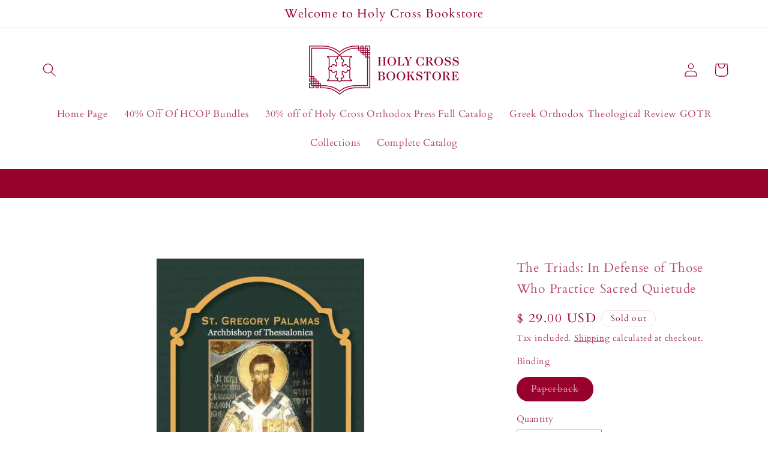

--- FILE ---
content_type: text/javascript; charset=utf-8
request_url: https://holycrossbookstore.com/products/the-triads-in-defense-of-those-who-practice-sacred-quietude.js?currency=USD&country=US
body_size: 740
content:
{"id":6963842318504,"title":"The Triads: In Defense of Those Who Practice Sacred Quietude","handle":"the-triads-in-defense-of-those-who-practice-sacred-quietude","description":"The Triads: In Defense of Those Who Practice Sacred Quietude","published_at":"2021-08-09T13:27:45-04:00","created_at":"2021-08-09T13:27:46-04:00","vendor":"Newfound Publishing","type":"Books","tags":["Gregory Palamas","Peter Chamberas"],"price":2900,"price_min":2900,"price_max":2900,"available":false,"price_varies":false,"compare_at_price":null,"compare_at_price_min":0,"compare_at_price_max":0,"compare_at_price_varies":false,"variants":[{"id":41350025478312,"title":"Paperback","option1":"Paperback","option2":null,"option3":null,"sku":"9781736116715","requires_shipping":true,"taxable":false,"featured_image":null,"available":false,"name":"The Triads: In Defense of Those Who Practice Sacred Quietude - Paperback","public_title":"Paperback","options":["Paperback"],"price":2900,"weight":590,"compare_at_price":null,"inventory_quantity":0,"inventory_management":"shopify","inventory_policy":"deny","barcode":"","requires_selling_plan":false,"selling_plan_allocations":[]}],"images":["\/\/cdn.shopify.com\/s\/files\/1\/0494\/6593\/products\/44bcf2f3d734cee023d59d6e59540ccf6e19f54f.jpg?v=1628530066"],"featured_image":"\/\/cdn.shopify.com\/s\/files\/1\/0494\/6593\/products\/44bcf2f3d734cee023d59d6e59540ccf6e19f54f.jpg?v=1628530066","options":[{"name":"Binding","position":1,"values":["Paperback"]}],"url":"\/products\/the-triads-in-defense-of-those-who-practice-sacred-quietude","media":[{"alt":null,"id":22476177146024,"position":1,"preview_image":{"aspect_ratio":0.632,"height":570,"width":360,"src":"https:\/\/cdn.shopify.com\/s\/files\/1\/0494\/6593\/products\/44bcf2f3d734cee023d59d6e59540ccf6e19f54f.jpg?v=1628530066"},"aspect_ratio":0.632,"height":570,"media_type":"image","src":"https:\/\/cdn.shopify.com\/s\/files\/1\/0494\/6593\/products\/44bcf2f3d734cee023d59d6e59540ccf6e19f54f.jpg?v=1628530066","width":360}],"requires_selling_plan":false,"selling_plan_groups":[]}

--- FILE ---
content_type: application/x-javascript; charset=utf-8
request_url: https://bundler.nice-team.net/app/shop/status/holy-cross-bookstore.myshopify.com.js?1769596773
body_size: -363
content:
var bundler_settings_updated='1762513154c';